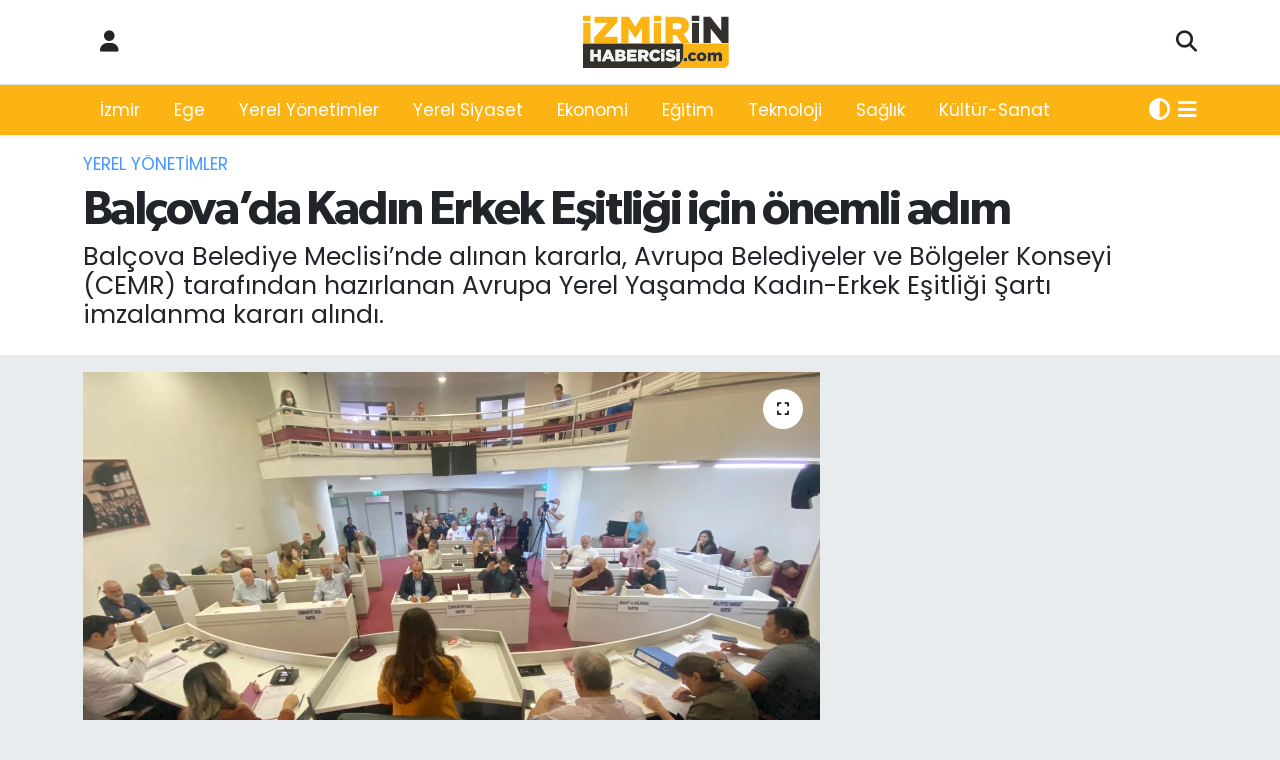

--- FILE ---
content_type: text/html; charset=UTF-8
request_url: https://www.izmirinhabercisi.com/balcovada-kadin-erkek-esitligi-icin-onemli-adim
body_size: 15385
content:
<!DOCTYPE html>
<html lang="tr" data-theme="flow">
<head>
<link rel="dns-prefetch" href="//www.izmirinhabercisi.com">
<link rel="dns-prefetch" href="//izmirinhabercisicom.teimg.com">
<link rel="dns-prefetch" href="//static.tebilisim.com">
<link rel="dns-prefetch" href="//connect.facebook.net">
<link rel="dns-prefetch" href="//www.facebook.com">
<link rel="dns-prefetch" href="//pagead2.googlesyndication.com">
<link rel="dns-prefetch" href="//www.googletagmanager.com">
<link rel="dns-prefetch" href="//www.twitter.com">
<link rel="dns-prefetch" href="//www.instagram.com">
<link rel="dns-prefetch" href="//www.youtube.com">
<link rel="dns-prefetch" href="//api.whatsapp.com">
<link rel="dns-prefetch" href="//x.com">
<link rel="dns-prefetch" href="//www.linkedin.com">
<link rel="dns-prefetch" href="//pinterest.com">
<link rel="dns-prefetch" href="//t.me">
<link rel="dns-prefetch" href="//news.google.com">
<link rel="dns-prefetch" href="//tebilisim.com">
<link rel="dns-prefetch" href="//facebook.com">
<link rel="dns-prefetch" href="//twitter.com">

    <meta charset="utf-8">
<title>Balçova’da Kadın Erkek Eşitliği için önemli adım - İzmir&#039;in Habercisi</title>
<meta name="description" content="Balçova Belediye Meclisi’nde alınan kararla, Avrupa Belediyeler ve Bölgeler Konseyi (CEMR) tarafından hazırlanan Avrupa Yerel Yaşamda Kadın-Erkek Eşitliği Şartı imzalanma kararı alındı.">
<meta name="keywords" content="Balçova Belediye Meclisi, Avrupa Belediyeler ve Bölgeler Konseyi (CEMR), Avrupa Yerel Yaşamda Kadın-Erkek Eşitliği Şartı">
<link rel="canonical" href="https://www.izmirinhabercisi.com/balcovada-kadin-erkek-esitligi-icin-onemli-adim">
<meta name="viewport" content="width=device-width,initial-scale=1">
<meta name="X-UA-Compatible" content="IE=edge">
<meta name="robots" content="max-image-preview:large">
<meta name="theme-color" content="#fcb414">
<meta name="title" content="Balçova’da Kadın Erkek Eşitliği için önemli adım">
<meta name="articleSection" content="news">
<meta name="datePublished" content="2022-10-08T15:46:00+03:00">
<meta name="dateModified" content="2022-10-08T15:53:13+03:00">
<meta name="articleAuthor" content="Haber Merkezi">
<meta name="author" content="Haber Merkezi">
<link rel="amphtml" href="https://www.izmirinhabercisi.com/balcovada-kadin-erkek-esitligi-icin-onemli-adim/amp">
<meta property="og:site_name" content="İzmir&#039;in Habercisi">
<meta property="og:title" content="Balçova’da Kadın Erkek Eşitliği için önemli adım">
<meta property="og:description" content="Balçova Belediye Meclisi’nde alınan kararla, Avrupa Belediyeler ve Bölgeler Konseyi (CEMR) tarafından hazırlanan Avrupa Yerel Yaşamda Kadın-Erkek Eşitliği Şartı imzalanma kararı alındı.">
<meta property="og:url" content="https://www.izmirinhabercisi.com/balcovada-kadin-erkek-esitligi-icin-onemli-adim">
<meta property="og:image" content="https://izmirinhabercisicom.teimg.com/crop/1280x720/izmirinhabercisi-com/uploads/2022/10/meclis01.jpg">
<meta property="og:image:width" content="1280">
<meta property="og:image:height" content="720">
<meta property="og:image:alt" content="Balçova’da Kadın Erkek Eşitliği için önemli adım">
<meta property="og:article:published_time" content="2022-10-08T15:46:00+03:00">
<meta property="og:article:modified_time" content="2022-10-08T15:53:13+03:00">
<meta property="og:type" content="article">
<meta name="twitter:card" content="summary_large_image">
<meta name="twitter:site" content="@habercisizmirin">
<meta name="twitter:title" content="Balçova’da Kadın Erkek Eşitliği için önemli adım">
<meta name="twitter:description" content="Balçova Belediye Meclisi’nde alınan kararla, Avrupa Belediyeler ve Bölgeler Konseyi (CEMR) tarafından hazırlanan Avrupa Yerel Yaşamda Kadın-Erkek Eşitliği Şartı imzalanma kararı alındı.">
<meta name="twitter:image" content="https://izmirinhabercisicom.teimg.com/crop/1280x720/izmirinhabercisi-com/uploads/2022/10/meclis01.jpg">
<meta name="twitter:url" content="https://www.izmirinhabercisi.com/balcovada-kadin-erkek-esitligi-icin-onemli-adim">
<link rel="shortcut icon" type="image/x-icon" href="https://izmirinhabercisicom.teimg.com/izmirinhabercisi-com/uploads/2021/10/izmirin-habercisi-favicon-1.png">
<link rel="manifest" href="https://www.izmirinhabercisi.com/manifest.json?v=6.6.4" />
<link rel="preload" href="https://static.tebilisim.com/flow/assets/css/font-awesome/fa-solid-900.woff2" as="font" type="font/woff2" crossorigin />
<link rel="preload" href="https://static.tebilisim.com/flow/assets/css/font-awesome/fa-brands-400.woff2" as="font" type="font/woff2" crossorigin />
<link rel="preload" href="https://static.tebilisim.com/flow/vendor/te/fonts/poppins/Poppins-400-Latin-Ext.woff2" as="font" type="font/woff2" crossorigin />
<link rel="preload" href="https://static.tebilisim.com/flow/vendor/te/fonts/poppins/Poppins-400-Latin.woff2" as="font" type="font/woff2" crossorigin />
<link rel="preload" href="https://static.tebilisim.com/flow/vendor/te/fonts/poppins/Poppins-500-Latin-Ext.woff2" as="font" type="font/woff2" crossorigin />
<link rel="preload" href="https://static.tebilisim.com/flow/vendor/te/fonts/poppins/Poppins-500-Latin.woff2" as="font" type="font/woff2" crossorigin />
<link rel="preload" href="https://static.tebilisim.com/flow/vendor/te/fonts/poppins/Poppins-700-Latin-Ext.woff2" as="font" type="font/woff2" crossorigin />
<link rel="preload" href="https://static.tebilisim.com/flow/vendor/te/fonts/poppins/Poppins-700-Latin.woff2" as="font" type="font/woff2" crossorigin />

<link rel="preload"
	href="https://static.tebilisim.com/flow/vendor/te/fonts/gibson/Gibson-Bold.woff2"
	as="font" type="font/woff2" crossorigin />
<link rel="preload"
	href="https://static.tebilisim.com/flow/vendor/te/fonts/gibson/Gibson-BoldItalic.woff2"
	as="font" type="font/woff2" crossorigin />
<link rel="preload"
	href="https://static.tebilisim.com/flow/vendor/te/fonts/gibson/Gibson-Italic.woff2"
	as="font" type="font/woff2" crossorigin />
<link rel="preload"
	href="https://static.tebilisim.com/flow/vendor/te/fonts/gibson/Gibson-Light.woff2"
	as="font" type="font/woff2" crossorigin />
<link rel="preload"
	href="https://static.tebilisim.com/flow/vendor/te/fonts/gibson/Gibson-LightItalic.woff2"
	as="font" type="font/woff2" crossorigin />
<link rel="preload"
	href="https://static.tebilisim.com/flow/vendor/te/fonts/gibson/Gibson-SemiBold.woff2"
	as="font" type="font/woff2" crossorigin />
<link rel="preload"
	href="https://static.tebilisim.com/flow/vendor/te/fonts/gibson/Gibson-SemiBoldItalic.woff2"
	as="font" type="font/woff2" crossorigin />
<link rel="preload"
	href="https://static.tebilisim.com/flow/vendor/te/fonts/gibson/Gibson.woff2"
	as="font" type="font/woff2" crossorigin />

<link rel="preload" as="style" href="https://static.tebilisim.com/flow/vendor/te/fonts/poppins.css?v=6.6.4">
<link rel="stylesheet" href="https://static.tebilisim.com/flow/vendor/te/fonts/poppins.css?v=6.6.4">
<link rel="preload" as="style" href="https://static.tebilisim.com/flow/vendor/te/fonts/gibson.css?v=6.6.4">
<link rel="stylesheet" href="https://static.tebilisim.com/flow/vendor/te/fonts/gibson.css?v=6.6.4">

<link rel="preload" as="image" href="https://izmirinhabercisicom.teimg.com/crop/1280x720/izmirinhabercisi-com/uploads/2022/10/meclis01.jpg">
<style>:root {
        --te-link-color: #333;
        --te-link-hover-color: #000;
        --te-font: "Poppins";
        --te-secondary-font: "Gibson";
        --te-h1-font-size: 48px;
        --te-color: #fcb414;
        --te-hover-color: #34312c;
        --mm-ocd-width: 85%!important; /*  Mobil Menü Genişliği */
        --swiper-theme-color: var(--te-color)!important;
        --header-13-color: #ffc107;
    }</style><link rel="preload" as="style" href="https://static.tebilisim.com/flow/assets/vendor/bootstrap/css/bootstrap.min.css?v=6.6.4">
<link rel="stylesheet" href="https://static.tebilisim.com/flow/assets/vendor/bootstrap/css/bootstrap.min.css?v=6.6.4">
<link rel="preload" as="style" href="https://static.tebilisim.com/flow/assets/css/app6.6.4.min.css">
<link rel="stylesheet" href="https://static.tebilisim.com/flow/assets/css/app6.6.4.min.css">



<script type="application/ld+json">{"@context":"https:\/\/schema.org","@type":"WebSite","url":"https:\/\/www.izmirinhabercisi.com","potentialAction":{"@type":"SearchAction","target":"https:\/\/www.izmirinhabercisi.com\/arama?q={query}","query-input":"required name=query"}}</script>

<script type="application/ld+json">{"@context":"https:\/\/schema.org","@type":"NewsMediaOrganization","url":"https:\/\/www.izmirinhabercisi.com","name":"\u0130zmir'in Habercisi","logo":"https:\/\/izmirinhabercisicom.teimg.com\/izmirinhabercisi-com\/uploads\/2021\/10\/logolar\/izmirin-habercisi-logo-1.svg","sameAs":["https:\/\/www.facebook.com\/izmirinhabercisi35","https:\/\/www.twitter.com\/habercisizmirin","in\/izmirin-habercisi\/","https:\/\/www.youtube.com\/channel\/UCzGnbyO4-6f4I2j5zlubfFw","https:\/\/www.instagram.com\/izmirin.habercisi"]}</script>

<script type="application/ld+json">{"@context":"https:\/\/schema.org","@graph":[{"@type":"SiteNavigationElement","name":"Ana Sayfa","url":"https:\/\/www.izmirinhabercisi.com","@id":"https:\/\/www.izmirinhabercisi.com"},{"@type":"SiteNavigationElement","name":"G\u00fcncel","url":"https:\/\/www.izmirinhabercisi.com\/guncel","@id":"https:\/\/www.izmirinhabercisi.com\/guncel"},{"@type":"SiteNavigationElement","name":"Ege","url":"https:\/\/www.izmirinhabercisi.com\/ege","@id":"https:\/\/www.izmirinhabercisi.com\/ege"},{"@type":"SiteNavigationElement","name":"Yerel Y\u00f6netimler","url":"https:\/\/www.izmirinhabercisi.com\/yerel-yonetimler","@id":"https:\/\/www.izmirinhabercisi.com\/yerel-yonetimler"},{"@type":"SiteNavigationElement","name":"Yerel Siyaset","url":"https:\/\/www.izmirinhabercisi.com\/yerel-siyaset","@id":"https:\/\/www.izmirinhabercisi.com\/yerel-siyaset"},{"@type":"SiteNavigationElement","name":"Magazin","url":"https:\/\/www.izmirinhabercisi.com\/magazin","@id":"https:\/\/www.izmirinhabercisi.com\/magazin"},{"@type":"SiteNavigationElement","name":"Ekonomi","url":"https:\/\/www.izmirinhabercisi.com\/ekonomi","@id":"https:\/\/www.izmirinhabercisi.com\/ekonomi"},{"@type":"SiteNavigationElement","name":"Spor","url":"https:\/\/www.izmirinhabercisi.com\/spor","@id":"https:\/\/www.izmirinhabercisi.com\/spor"},{"@type":"SiteNavigationElement","name":"E\u011fitim","url":"https:\/\/www.izmirinhabercisi.com\/egitim","@id":"https:\/\/www.izmirinhabercisi.com\/egitim"},{"@type":"SiteNavigationElement","name":"Teknoloji","url":"https:\/\/www.izmirinhabercisi.com\/teknoloji","@id":"https:\/\/www.izmirinhabercisi.com\/teknoloji"},{"@type":"SiteNavigationElement","name":"Siyaset","url":"https:\/\/www.izmirinhabercisi.com\/siyaset","@id":"https:\/\/www.izmirinhabercisi.com\/siyaset"},{"@type":"SiteNavigationElement","name":"Sa\u011fl\u0131k","url":"https:\/\/www.izmirinhabercisi.com\/saglik","@id":"https:\/\/www.izmirinhabercisi.com\/saglik"},{"@type":"SiteNavigationElement","name":"K\u00fclt\u00fcr-Sanat","url":"https:\/\/www.izmirinhabercisi.com\/kultur-sanat","@id":"https:\/\/www.izmirinhabercisi.com\/kultur-sanat"},{"@type":"SiteNavigationElement","name":"\u0130\u015f \u0130lanlar\u0131","url":"https:\/\/www.izmirinhabercisi.com\/is-ilanlari","@id":"https:\/\/www.izmirinhabercisi.com\/is-ilanlari"},{"@type":"SiteNavigationElement","name":"\u0130leti\u015fim","url":"https:\/\/www.izmirinhabercisi.com\/iletisim","@id":"https:\/\/www.izmirinhabercisi.com\/iletisim"},{"@type":"SiteNavigationElement","name":"Gizlilik S\u00f6zle\u015fmesi","url":"https:\/\/www.izmirinhabercisi.com\/gizlilik-sozlesmesi","@id":"https:\/\/www.izmirinhabercisi.com\/gizlilik-sozlesmesi"},{"@type":"SiteNavigationElement","name":"Yazarlar","url":"https:\/\/www.izmirinhabercisi.com\/yazarlar","@id":"https:\/\/www.izmirinhabercisi.com\/yazarlar"},{"@type":"SiteNavigationElement","name":"Foto Galeri","url":"https:\/\/www.izmirinhabercisi.com\/foto-galeri","@id":"https:\/\/www.izmirinhabercisi.com\/foto-galeri"},{"@type":"SiteNavigationElement","name":"Video Galeri","url":"https:\/\/www.izmirinhabercisi.com\/video","@id":"https:\/\/www.izmirinhabercisi.com\/video"},{"@type":"SiteNavigationElement","name":"Biyografiler","url":"https:\/\/www.izmirinhabercisi.com\/biyografi","@id":"https:\/\/www.izmirinhabercisi.com\/biyografi"},{"@type":"SiteNavigationElement","name":"R\u00f6portajlar","url":"https:\/\/www.izmirinhabercisi.com\/roportaj","@id":"https:\/\/www.izmirinhabercisi.com\/roportaj"},{"@type":"SiteNavigationElement","name":"Anketler","url":"https:\/\/www.izmirinhabercisi.com\/anketler","@id":"https:\/\/www.izmirinhabercisi.com\/anketler"}]}</script>

<script type="application/ld+json">{"@context":"https:\/\/schema.org","@type":"BreadcrumbList","itemListElement":[{"@type":"ListItem","position":1,"item":{"@type":"Thing","@id":"https:\/\/www.izmirinhabercisi.com","name":"Haberler"}},{"@type":"ListItem","position":2,"item":{"@type":"Thing","@id":"https:\/\/www.izmirinhabercisi.com\/yerel-yonetimler","name":"Yerel Y\u00f6netimler"}},{"@type":"ListItem","position":3,"item":{"@type":"Thing","@id":"https:\/\/www.izmirinhabercisi.com\/balcovada-kadin-erkek-esitligi-icin-onemli-adim","name":"Bal\u00e7ova\u2019da Kad\u0131n Erkek E\u015fitli\u011fi i\u00e7in \u00f6nemli ad\u0131m"}}]}</script>
<script type="application/ld+json">{"@context":"https:\/\/schema.org","@type":"NewsArticle","headline":"Bal\u00e7ova\u2019da Kad\u0131n Erkek E\u015fitli\u011fi i\u00e7in \u00f6nemli ad\u0131m","articleSection":"Yerel Y\u00f6netimler","dateCreated":"2022-10-08T15:46:00+03:00","datePublished":"2022-10-08T15:46:00+03:00","dateModified":"2022-10-08T15:53:13+03:00","wordCount":386,"genre":"news","mainEntityOfPage":{"@type":"WebPage","@id":"https:\/\/www.izmirinhabercisi.com\/balcovada-kadin-erkek-esitligi-icin-onemli-adim"},"articleBody":"Bal\u00e7ova Belediye Meclisi\u2019nde al\u0131nan kararla, Avrupa Belediyeler ve B\u00f6lgeler Konseyi (CEMR) taraf\u0131ndan haz\u0131rlanan Avrupa Yerel Ya\u015famda Kad\u0131n-Erkek E\u015fitli\u011fi \u015eart\u0131 imzalanma karar\u0131 al\u0131nd\u0131. Bal\u00e7ova Belediyesi al\u0131nan bu kararla yerel \u00f6l\u00e7ekte yapt\u0131\u011f\u0131 faaliyetlerde Toplumsal Cinsiyet E\u015fitli\u011fini sa\u011flama taahh\u00fcd\u00fcnde bulunan belediyeler aras\u0131na girdi. Kad\u0131nlara y\u00f6nelik e\u011fitim ve istihdam \u00e7al\u0131\u015fmalar\u0131n\u0131n yan\u0131nda e\u015fitlik\u00e7i hizmetlerle T\u00fcrkiye\u2019de \u00f6rnek uygulamalara imza atan Bal\u00e7ova Belediyesi, kad\u0131n- erkek e\u015fitli\u011finin hayat\u0131n her alan\u0131nda sa\u011flanmas\u0131 ad\u0131na \u00f6nemli bir ad\u0131m daha att\u0131. Bal\u00e7ova Kad\u0131n Dan\u0131\u015fma Merkezi taraf\u0131ndan y\u00fcr\u00fct\u00fclen \u00e7al\u0131\u015fmalar sonucunda haz\u0131rlanan CEMR \u015eart Belgesinin imzalanmas\u0131 karar\u0131, Meclis toplant\u0131s\u0131nda t\u00fcm partilerin oy birli\u011fi ile onayland\u0131. Yerel E\u015fitlik Eylem Plan\u0131 ile Bal\u00e7ova\u2019da ya\u015fama ge\u00e7irilecek t\u00fcm faaliyetlerde&nbsp;kad\u0131n erkek e\u015fitli\u011fi ilkesi g\u00f6z \u00f6n\u00fcnde bulundurulacak.&nbsp;Yerel y\u00f6netimlerde toplumsal cinsiyet e\u015fitsizli\u011fini ortadan kald\u0131rmak amac\u0131yla ya\u015fama ge\u00e7irilen s\u00f6zle\u015fme uyar\u0131nca kad\u0131n ve erkeklerin ihtiya\u00e7 ve taleplerine y\u00f6nelik ayr\u0131 d\u00fczenlemeler yapmas\u0131n\u0131 \u00f6ng\u00f6r\u00fcyor. S\u00f6zle\u015fmeye g\u00f6re, kamusal alanlar eril mek\u00e2nlar olmaktan \u00e7\u0131kar\u0131larak e\u015fitlik ilkesi do\u011frultusunda d\u00fczenlenmesi, kad\u0131nlar\u0131n e\u011fitim, sa\u011fl\u0131k, siyasi temsil gibi temel insan haklar\u0131ndan e\u015fit bi\u00e7imde yararlanmas\u0131 ama\u00e7lan\u0131yor. G\u00fcndem maddesinin onaylanmas\u0131ndan duydu\u011fu memnuniyete dile getiren Bal\u00e7ova Belediye Ba\u015fkan\u0131 Fatma \u00c7alkaya \u201c\u0130l\u00e7emiz kad\u0131nlar\u0131n hayat\u0131n her alan\u0131nda s\u00f6z sahibi oldu\u011fu bir il\u00e7e. Ancak yerel d\u00fczeyde Toplumsal Cinsiyet E\u015fitli\u011fini tam anlam\u0131yla ger\u00e7ekle\u015ftirmek ve e\u015fitlik\u00e7i politikalar\u0131 s\u00fcrd\u00fcr\u00fclebilir k\u0131lmak \u00e7ok \u00f6nemli. Bunu sa\u011flamak ayn\u0131 zamanda imzalayaca\u011f\u0131m\u0131z s\u00f6zle\u015fmenin en \u00f6nemli \u015fartlar\u0131ndan biri olan Yerel E\u015fitlik Eylem Plan\u0131 i\u00e7in arkada\u015flar\u0131m uzun bir s\u00fcredir \u00e7al\u0131\u015f\u0131yor. Bu konuda \u00e7ok yol ald\u0131k. \u015eimdi t\u00fcm bu eylem plan\u0131n\u0131 hayata ge\u00e7irerek kad\u0131n erkek e\u015fitli\u011fini il\u00e7emizde tam anlam\u0131yla sa\u011flam\u0131\u015f olaca\u011f\u0131z\u201d diye konu\u015ftu. .\r\n\r\n","description":"Bal\u00e7ova Belediye Meclisi\u2019nde al\u0131nan kararla, Avrupa Belediyeler ve B\u00f6lgeler Konseyi (CEMR) taraf\u0131ndan haz\u0131rlanan Avrupa Yerel Ya\u015famda Kad\u0131n-Erkek E\u015fitli\u011fi \u015eart\u0131 imzalanma karar\u0131 al\u0131nd\u0131.","inLanguage":"tr-TR","keywords":["Bal\u00e7ova Belediye Meclisi","Avrupa Belediyeler ve B\u00f6lgeler Konseyi (CEMR)","Avrupa Yerel Ya\u015famda Kad\u0131n-Erkek E\u015fitli\u011fi \u015eart\u0131"],"image":{"@type":"ImageObject","url":"https:\/\/izmirinhabercisicom.teimg.com\/crop\/1280x720\/izmirinhabercisi-com\/uploads\/2022\/10\/meclis01.jpg","width":"1280","height":"720","caption":"Bal\u00e7ova\u2019da Kad\u0131n Erkek E\u015fitli\u011fi i\u00e7in \u00f6nemli ad\u0131m"},"publishingPrinciples":"https:\/\/www.izmirinhabercisi.com\/gizlilik-sozlesmesi","isFamilyFriendly":"http:\/\/schema.org\/True","isAccessibleForFree":"http:\/\/schema.org\/True","publisher":{"@type":"Organization","name":"\u0130zmir'in Habercisi","image":"https:\/\/izmirinhabercisicom.teimg.com\/izmirinhabercisi-com\/uploads\/2021\/10\/logolar\/izmirin-habercisi-logo-1.svg","logo":{"@type":"ImageObject","url":"https:\/\/izmirinhabercisicom.teimg.com\/izmirinhabercisi-com\/uploads\/2021\/10\/logolar\/izmirin-habercisi-logo-1.svg","width":"640","height":"375"}},"author":{"@type":"Person","name":"\u0130zmir'in Habercisi","honorificPrefix":"","jobTitle":"","url":null}}</script>
<script data-cfasync="false" src="https://static.tebilisim.com/flow/assets/js/dark-mode.js?v=6.6.4"></script>





<meta name="facebook-domain-verification" content="mz4trb0oj3cyh1mecv7f6xmgg40poo" />
<meta name="yandex-verification" content="42a24231fd675c0a" />


<script>
  !function(f,b,e,v,n,t,s)
  {if(f.fbq)return;n=f.fbq=function(){n.callMethod?
  n.callMethod.apply(n,arguments):n.queue.push(arguments)};
  if(!f._fbq)f._fbq=n;n.push=n;n.loaded=!0;n.version='2.0';
  n.queue=[];t=b.createElement(e);t.async=!0;
  t.src=v;s=b.getElementsByTagName(e)[0];
  s.parentNode.insertBefore(t,s)}(window, document,'script',
  'https://connect.facebook.net/en_US/fbevents.js');
  fbq('init', '291532506211045');
  fbq('track', 'PageView');
</script>
<img height="1" width="1" style="display:none"
  src="https://www.facebook.com/tr?id=291532506211045&ev=PageView&noscript=1"
/>



<div align="center">
<script async src="https://pagead2.googlesyndication.com/pagead/js/adsbygoogle.js?client=ca-pub-5683675324471815"
     crossorigin="anonymous"></script>
     </div>



<script async data-cfasync="false"
	src="https://www.googletagmanager.com/gtag/js?id=UA-210466930-1"></script>
<script data-cfasync="false">
	window.dataLayer = window.dataLayer || [];
	  function gtag(){dataLayer.push(arguments);}
	  gtag('js', new Date());
	  gtag('config', 'UA-210466930-1');
</script>




</head>




<body class="d-flex flex-column min-vh-100">

    <div data-pagespeed="true"><amp-auto-ads type="adsense"
        data-ad-client="ca-pub-5683675324471815">
</amp-auto-ads></div>
    

    <header class="header-6">
    <nav class="top-header navbar navbar-expand-lg bg-white border-bottom">
        <div class="container">
            <div class="navigation-menu d-none d-lg-flex">
                <ul class="nav">
                  <li class="nav-item">
                    <a href="/member/login" class="nav-link"><i class="fa fa-user fa-lg"></i>
                    </a>
                  </li>
                </ul>
            </div>
            <div class="d-lg-none">
                <a href="#menu" title="Ana Menü"><i class="fa fa-bars fa-lg"></i></a>
            </div>
                        <a class="navbar-brand me-0" href="/" title="İzmir&#039;in Habercisi" >
                <img src="https://izmirinhabercisicom.teimg.com/izmirinhabercisi-com/uploads/2021/10/logolar/izmirin-habercisi-logo-1.svg" alt="İzmir&#039;in Habercisi" width="150" height="40" class="light-mode img-fluid flow-logo">
<img src="https://izmirinhabercisicom.teimg.com/izmirinhabercisi-com/uploads/2021/10/logolar/izmirin-habercisi-logo-footer.svg" alt="İzmir&#039;in Habercisi" width="150" height="40" class="dark-mode img-fluid flow-logo d-none">

            </a>
                        <ul class="nav">
                <li class="nav-item dropdown d-lg-none">
    <a href="#" class="nav-link p-0 me-2 " data-bs-toggle="dropdown" data-bs-display="static">
        <i class="fas fa-adjust fa-lg theme-icon-active"></i>
    </a>
    <ul class="dropdown-menu min-w-auto dropdown-menu-end shadow-none border-0 rounded-0">
        <li>
            <button type="button" class="dropdown-item d-flex align-items-center active" data-bs-theme-value="light">
                <i class="fa fa-sun me-1 mode-switch"></i>
                Açık
            </button>
        </li>
        <li>
            <button type="button" class="dropdown-item d-flex align-items-center" data-bs-theme-value="dark">
                <i class="fa fa-moon me-1 mode-switch"></i>
                Koyu
            </button>
        </li>
        <li>
            <button type="button" class="dropdown-item d-flex align-items-center" data-bs-theme-value="auto">
                <i class="fas fa-adjust me-1 mode-switch"></i>
                Sistem
            </button>
        </li>
    </ul>
</li>

                <li class="nav-item">
                    <a href="/arama" class="nav-link p-0" title="Ara">
                        <i class="fa fa-search fa-lg"></i>
                    </a>
                </li>
            </ul>
        </div>
    </nav>
    <div class="main-menu navbar navbar-expand-lg d-none d-lg-block shadow-sm bg-te-color py-1">
        <div class="container">
            <ul  class="nav">
        <li class="nav-item   ">
        <a href="/izmir" class="nav-link text-white" target="_self" title="İzmir">İzmir</a>
        
    </li>
        <li class="nav-item   ">
        <a href="/ege" class="nav-link text-white" target="_self" title="Ege">Ege</a>
        
    </li>
        <li class="nav-item   ">
        <a href="/yerel-yonetimler" class="nav-link text-white" target="_self" title="Yerel Yönetimler">Yerel Yönetimler</a>
        
    </li>
        <li class="nav-item   ">
        <a href="/yerel-siyaset" class="nav-link text-white" target="_self" title="Yerel Siyaset">Yerel Siyaset</a>
        
    </li>
        <li class="nav-item   ">
        <a href="/ekonomi" class="nav-link text-white" target="_self" title="Ekonomi">Ekonomi</a>
        
    </li>
        <li class="nav-item   ">
        <a href="/egitim" class="nav-link text-white" target="_self" title="Eğitim">Eğitim</a>
        
    </li>
        <li class="nav-item   ">
        <a href="/teknoloji" class="nav-link text-white" target="_self" title="Teknoloji">Teknoloji</a>
        
    </li>
        <li class="nav-item   ">
        <a href="/saglik" class="nav-link text-white" target="_self" title="Sağlık">Sağlık</a>
        
    </li>
        <li class="nav-item   ">
        <a href="/kultur-sanat" class="nav-link text-white" target="_self" title="Kültür-Sanat">Kültür-Sanat</a>
        
    </li>
    </ul>

            <ul class="nav">
                <li class="nav-item dropdown d-none d-lg-block">
    <a href="#" class="nav-link p-0 me-2 text-white " data-bs-toggle="dropdown" data-bs-display="static">
        <i class="fas fa-adjust fa-lg theme-icon-active"></i>
    </a>
    <ul class="dropdown-menu min-w-auto dropdown-menu-end shadow-none border-0 rounded-0">
        <li>
            <button type="button" class="dropdown-item d-flex align-items-center active" data-bs-theme-value="light">
                <i class="fa fa-sun me-1 mode-switch"></i>
                Açık
            </button>
        </li>
        <li>
            <button type="button" class="dropdown-item d-flex align-items-center" data-bs-theme-value="dark">
                <i class="fa fa-moon me-1 mode-switch"></i>
                Koyu
            </button>
        </li>
        <li>
            <button type="button" class="dropdown-item d-flex align-items-center" data-bs-theme-value="auto">
                <i class="fas fa-adjust me-1 mode-switch"></i>
                Sistem
            </button>
        </li>
    </ul>
</li>

                <li class="nav-item dropdown position-static">
                    <a class="nav-link p-0 text-white" data-bs-toggle="dropdown" href="#" aria-haspopup="true"
                        aria-expanded="false" title="Ana Menü"><i class="fa fa-bars fa-lg"></i></a>
                    <div class="mega-menu dropdown-menu dropdown-menu-end text-capitalize shadow-lg border-0 rounded-0">

    <div class="row g-3 small p-3">

        
        <div class="col">
        <a href="/egitim" class="d-block border-bottom  pb-2 mb-2" target="_self" title="Eğitim">Eğitim</a>
            <a href="/teknoloji" class="d-block border-bottom  pb-2 mb-2" target="_self" title="Teknoloji">Teknoloji</a>
            <a href="/saglik" class="d-block border-bottom  pb-2 mb-2" target="_self" title="Sağlık">Sağlık</a>
        </div>


    </div>

    <div class="p-3 bg-light">
                <a class="me-3"
            href="https://www.facebook.com/izmirinhabercisi35" target="_blank" rel="nofollow noreferrer noopener"><i class="fab fa-facebook me-2 text-navy"></i> Facebook</a>
                        <a class="me-3"
            href="https://www.twitter.com/habercisizmirin" target="_blank" rel="nofollow noreferrer noopener"><i class="fab fa-x-twitter "></i> Twitter</a>
                        <a class="me-3"
            href="https://www.instagram.com/izmirin.habercisi" target="_blank" rel="nofollow noreferrer noopener"><i class="fab fa-instagram me-2 text-magenta"></i> Instagram</a>
                        <a class="me-3"
            href="in/izmirin-habercisi/" target="_blank" rel="nofollow noreferrer noopener"><i class="fab fa-linkedin me-2 text-navy"></i> Linkedin</a>
                        <a class="me-3"
            href="https://www.youtube.com/channel/UCzGnbyO4-6f4I2j5zlubfFw" target="_blank" rel="nofollow noreferrer noopener"><i class="fab fa-youtube me-2 text-danger"></i> Youtube</a>
                                                <a class="" href="https://api.whatsapp.com/send?phone=05422538200" title="Whatsapp" rel="nofollow noreferrer noopener"><i
            class="fab fa-whatsapp me-2 text-navy"></i> WhatsApp İhbar Hattı</a>    </div>

    <div class="mega-menu-footer p-2 bg-te-color">
        <a class="dropdown-item text-white" href="/kunye" title="Künye"><i class="fa fa-id-card me-2"></i> Künye</a>
        <a class="dropdown-item text-white" href="/iletisim" title="İletişim"><i class="fa fa-envelope me-2"></i> İletişim</a>
        <a class="dropdown-item text-white" href="/rss-baglantilari" title="RSS Bağlantıları"><i class="fa fa-rss me-2"></i> RSS Bağlantıları</a>
        <a class="dropdown-item text-white" href="/member/login" title="Üyelik Girişi"><i class="fa fa-user me-2"></i> Üyelik Girişi</a>
    </div>


</div>

                </li>
            </ul>
        </div>

    </div>
    <ul  class="mobile-categories d-lg-none list-inline bg-white">
        <li class="list-inline-item">
        <a href="/izmir" class="text-dark" target="_self" title="İzmir">
                İzmir
        </a>
    </li>
        <li class="list-inline-item">
        <a href="/ege" class="text-dark" target="_self" title="Ege">
                Ege
        </a>
    </li>
        <li class="list-inline-item">
        <a href="/yerel-yonetimler" class="text-dark" target="_self" title="Yerel Yönetimler">
                Yerel Yönetimler
        </a>
    </li>
        <li class="list-inline-item">
        <a href="/yerel-siyaset" class="text-dark" target="_self" title="Yerel Siyaset">
                Yerel Siyaset
        </a>
    </li>
        <li class="list-inline-item">
        <a href="/ekonomi" class="text-dark" target="_self" title="Ekonomi">
                Ekonomi
        </a>
    </li>
        <li class="list-inline-item">
        <a href="/egitim" class="text-dark" target="_self" title="Eğitim">
                Eğitim
        </a>
    </li>
        <li class="list-inline-item">
        <a href="/teknoloji" class="text-dark" target="_self" title="Teknoloji">
                Teknoloji
        </a>
    </li>
        <li class="list-inline-item">
        <a href="/saglik" class="text-dark" target="_self" title="Sağlık">
                Sağlık
        </a>
    </li>
        <li class="list-inline-item">
        <a href="/kultur-sanat" class="text-dark" target="_self" title="Kültür-Sanat">
                Kültür-Sanat
        </a>
    </li>
    </ul>


</header>







<main class="single overflow-hidden" style="min-height: 300px">

            
    
    <div class="infinite" data-show-advert="1">

    

    <div class="infinite-item d-block" data-id="5710" data-category-id="8" data-reference="TE\Blog\Models\Post" data-json-url="/service/json/featured-infinite.json">

        

        <div class="news-header py-3 bg-white">
            <div class="container">

                

                <div class="text-center text-lg-start">
                    <a href="https://www.izmirinhabercisi.com/yerel-yonetimler" target="_self" title="Yerel Yönetimler" style="color: #4497ff;" class="text-uppercase category">Yerel Yönetimler</a>
                </div>

                <h1 class="h2 fw-bold text-lg-start headline my-2 text-center" itemprop="headline">Balçova’da Kadın Erkek Eşitliği için önemli adım</h1>
                
                <h2 class="lead text-center text-lg-start text-dark description" itemprop="description">Balçova Belediye Meclisi’nde alınan kararla, Avrupa Belediyeler ve Bölgeler Konseyi (CEMR) tarafından hazırlanan Avrupa Yerel Yaşamda Kadın-Erkek Eşitliği Şartı imzalanma kararı alındı.</h2>
                
            </div>
        </div>


        <div class="container g-0 g-sm-4">

            <div class="news-section overflow-hidden mt-lg-3">
                <div class="row g-3">
                    <div class="col-lg-8">
                        <div class="card border-0 rounded-0 mb-3">

                            <div class="inner">
    <a href="https://izmirinhabercisicom.teimg.com/crop/1280x720/izmirinhabercisi-com/uploads/2022/10/meclis01.jpg" class="position-relative d-block" data-fancybox>
                        <div class="zoom-in-out m-3">
            <i class="fa fa-expand" style="font-size: 14px"></i>
        </div>
        <img class="img-fluid" src="https://izmirinhabercisicom.teimg.com/crop/1280x720/izmirinhabercisi-com/uploads/2022/10/meclis01.jpg" alt="Balçova’da Kadın Erkek Eşitliği için önemli adım" width="860" height="504" loading="eager" fetchpriority="high" decoding="async" style="width:100%; aspect-ratio: 860 / 504;" />
            </a>
</div>





                            <div class="share-area d-flex justify-content-between align-items-center bg-light p-2">

    <div class="mobile-share-button-container mb-2 d-block d-md-none">
    <button
        class="btn btn-primary btn-sm rounded-0 shadow-sm w-100"
        onclick="handleMobileShare(event, 'Balçova’da Kadın Erkek Eşitliği için önemli adım', 'https://www.izmirinhabercisi.com/balcovada-kadin-erkek-esitligi-icin-onemli-adim')"
        title="Paylaş"
    >
        <i class="fas fa-share-alt me-2"></i>Paylaş
    </button>
</div>

<div class="social-buttons-new d-none d-md-flex justify-content-between">
    <a
        href="https://www.facebook.com/sharer/sharer.php?u=https%3A%2F%2Fwww.izmirinhabercisi.com%2Fbalcovada-kadin-erkek-esitligi-icin-onemli-adim"
        onclick="initiateDesktopShare(event, 'facebook')"
        class="btn btn-primary btn-sm rounded-0 shadow-sm me-1"
        title="Facebook'ta Paylaş"
        data-platform="facebook"
        data-share-url="https://www.izmirinhabercisi.com/balcovada-kadin-erkek-esitligi-icin-onemli-adim"
        data-share-title="Balçova’da Kadın Erkek Eşitliği için önemli adım"
        rel="noreferrer nofollow noopener external"
    >
        <i class="fab fa-facebook-f"></i>
    </a>

    <a
        href="https://x.com/intent/tweet?url=https%3A%2F%2Fwww.izmirinhabercisi.com%2Fbalcovada-kadin-erkek-esitligi-icin-onemli-adim&text=Bal%C3%A7ova%E2%80%99da+Kad%C4%B1n+Erkek+E%C5%9Fitli%C4%9Fi+i%C3%A7in+%C3%B6nemli+ad%C4%B1m"
        onclick="initiateDesktopShare(event, 'twitter')"
        class="btn btn-dark btn-sm rounded-0 shadow-sm me-1"
        title="X'de Paylaş"
        data-platform="twitter"
        data-share-url="https://www.izmirinhabercisi.com/balcovada-kadin-erkek-esitligi-icin-onemli-adim"
        data-share-title="Balçova’da Kadın Erkek Eşitliği için önemli adım"
        rel="noreferrer nofollow noopener external"
    >
        <i class="fab fa-x-twitter text-white"></i>
    </a>

    <a
        href="https://api.whatsapp.com/send?text=Bal%C3%A7ova%E2%80%99da+Kad%C4%B1n+Erkek+E%C5%9Fitli%C4%9Fi+i%C3%A7in+%C3%B6nemli+ad%C4%B1m+-+https%3A%2F%2Fwww.izmirinhabercisi.com%2Fbalcovada-kadin-erkek-esitligi-icin-onemli-adim"
        onclick="initiateDesktopShare(event, 'whatsapp')"
        class="btn btn-success btn-sm rounded-0 btn-whatsapp shadow-sm me-1"
        title="Whatsapp'ta Paylaş"
        data-platform="whatsapp"
        data-share-url="https://www.izmirinhabercisi.com/balcovada-kadin-erkek-esitligi-icin-onemli-adim"
        data-share-title="Balçova’da Kadın Erkek Eşitliği için önemli adım"
        rel="noreferrer nofollow noopener external"
    >
        <i class="fab fa-whatsapp fa-lg"></i>
    </a>

    <div class="dropdown">
        <button class="dropdownButton btn btn-sm rounded-0 btn-warning border-none shadow-sm me-1" type="button" data-bs-toggle="dropdown" name="socialDropdownButton" title="Daha Fazla">
            <i id="icon" class="fa fa-plus"></i>
        </button>

        <ul class="dropdown-menu dropdown-menu-end border-0 rounded-1 shadow">
            <li>
                <a
                    href="https://www.linkedin.com/sharing/share-offsite/?url=https%3A%2F%2Fwww.izmirinhabercisi.com%2Fbalcovada-kadin-erkek-esitligi-icin-onemli-adim"
                    class="dropdown-item"
                    onclick="initiateDesktopShare(event, 'linkedin')"
                    data-platform="linkedin"
                    data-share-url="https://www.izmirinhabercisi.com/balcovada-kadin-erkek-esitligi-icin-onemli-adim"
                    data-share-title="Balçova’da Kadın Erkek Eşitliği için önemli adım"
                    rel="noreferrer nofollow noopener external"
                    title="Linkedin"
                >
                    <i class="fab fa-linkedin text-primary me-2"></i>Linkedin
                </a>
            </li>
            <li>
                <a
                    href="https://pinterest.com/pin/create/button/?url=https%3A%2F%2Fwww.izmirinhabercisi.com%2Fbalcovada-kadin-erkek-esitligi-icin-onemli-adim&description=Bal%C3%A7ova%E2%80%99da+Kad%C4%B1n+Erkek+E%C5%9Fitli%C4%9Fi+i%C3%A7in+%C3%B6nemli+ad%C4%B1m&media="
                    class="dropdown-item"
                    onclick="initiateDesktopShare(event, 'pinterest')"
                    data-platform="pinterest"
                    data-share-url="https://www.izmirinhabercisi.com/balcovada-kadin-erkek-esitligi-icin-onemli-adim"
                    data-share-title="Balçova’da Kadın Erkek Eşitliği için önemli adım"
                    rel="noreferrer nofollow noopener external"
                    title="Pinterest"
                >
                    <i class="fab fa-pinterest text-danger me-2"></i>Pinterest
                </a>
            </li>
            <li>
                <a
                    href="https://t.me/share/url?url=https%3A%2F%2Fwww.izmirinhabercisi.com%2Fbalcovada-kadin-erkek-esitligi-icin-onemli-adim&text=Bal%C3%A7ova%E2%80%99da+Kad%C4%B1n+Erkek+E%C5%9Fitli%C4%9Fi+i%C3%A7in+%C3%B6nemli+ad%C4%B1m"
                    class="dropdown-item"
                    onclick="initiateDesktopShare(event, 'telegram')"
                    data-platform="telegram"
                    data-share-url="https://www.izmirinhabercisi.com/balcovada-kadin-erkek-esitligi-icin-onemli-adim"
                    data-share-title="Balçova’da Kadın Erkek Eşitliği için önemli adım"
                    rel="noreferrer nofollow noopener external"
                    title="Telegram"
                >
                    <i class="fab fa-telegram-plane text-primary me-2"></i>Telegram
                </a>
            </li>
            <li class="border-0">
                <a class="dropdown-item" href="javascript:void(0)" onclick="printContent(event)" title="Yazdır">
                    <i class="fas fa-print text-dark me-2"></i>
                    Yazdır
                </a>
            </li>
            <li class="border-0">
                <a class="dropdown-item" href="javascript:void(0)" onclick="copyURL(event, 'https://www.izmirinhabercisi.com/balcovada-kadin-erkek-esitligi-icin-onemli-adim')" rel="noreferrer nofollow noopener external" title="Bağlantıyı Kopyala">
                    <i class="fas fa-link text-dark me-2"></i>
                    Kopyala
                </a>
            </li>
        </ul>
    </div>
</div>

<script>
    var shareableModelId = 5710;
    var shareableModelClass = 'TE\\Blog\\Models\\Post';

    function shareCount(id, model, platform, url) {
        fetch("https://www.izmirinhabercisi.com/sharecount", {
            method: 'POST',
            headers: {
                'Content-Type': 'application/json',
                'X-CSRF-TOKEN': document.querySelector('meta[name="csrf-token"]')?.getAttribute('content')
            },
            body: JSON.stringify({ id, model, platform, url })
        }).catch(err => console.error('Share count fetch error:', err));
    }

    function goSharePopup(url, title, width = 600, height = 400) {
        const left = (screen.width - width) / 2;
        const top = (screen.height - height) / 2;
        window.open(
            url,
            title,
            `width=${width},height=${height},left=${left},top=${top},resizable=yes,scrollbars=yes`
        );
    }

    async function handleMobileShare(event, title, url) {
        event.preventDefault();

        if (shareableModelId && shareableModelClass) {
            shareCount(shareableModelId, shareableModelClass, 'native_mobile_share', url);
        }

        const isAndroidWebView = navigator.userAgent.includes('Android') && !navigator.share;

        if (isAndroidWebView) {
            window.location.href = 'androidshare://paylas?title=' + encodeURIComponent(title) + '&url=' + encodeURIComponent(url);
            return;
        }

        if (navigator.share) {
            try {
                await navigator.share({ title: title, url: url });
            } catch (error) {
                if (error.name !== 'AbortError') {
                    console.error('Web Share API failed:', error);
                }
            }
        } else {
            alert("Bu cihaz paylaşımı desteklemiyor.");
        }
    }

    function initiateDesktopShare(event, platformOverride = null) {
        event.preventDefault();
        const anchor = event.currentTarget;
        const platform = platformOverride || anchor.dataset.platform;
        const webShareUrl = anchor.href;
        const contentUrl = anchor.dataset.shareUrl || webShareUrl;

        if (shareableModelId && shareableModelClass && platform) {
            shareCount(shareableModelId, shareableModelClass, platform, contentUrl);
        }

        goSharePopup(webShareUrl, platform ? platform.charAt(0).toUpperCase() + platform.slice(1) : "Share");
    }

    function copyURL(event, urlToCopy) {
        event.preventDefault();
        navigator.clipboard.writeText(urlToCopy).then(() => {
            alert('Bağlantı panoya kopyalandı!');
        }).catch(err => {
            console.error('Could not copy text: ', err);
            try {
                const textArea = document.createElement("textarea");
                textArea.value = urlToCopy;
                textArea.style.position = "fixed";
                document.body.appendChild(textArea);
                textArea.focus();
                textArea.select();
                document.execCommand('copy');
                document.body.removeChild(textArea);
                alert('Bağlantı panoya kopyalandı!');
            } catch (fallbackErr) {
                console.error('Fallback copy failed:', fallbackErr);
            }
        });
    }

    function printContent(event) {
        event.preventDefault();

        const triggerElement = event.currentTarget;
        const contextContainer = triggerElement.closest('.infinite-item') || document;

        const header      = contextContainer.querySelector('.post-header');
        const media       = contextContainer.querySelector('.news-section .col-lg-8 .inner, .news-section .col-lg-8 .ratio, .news-section .col-lg-8 iframe');
        const articleBody = contextContainer.querySelector('.article-text');

        if (!header && !media && !articleBody) {
            window.print();
            return;
        }

        let printHtml = '';
        
        if (header) {
            const titleEl = header.querySelector('h1');
            const descEl  = header.querySelector('.description, h2.lead');

            let cleanHeaderHtml = '<div class="printed-header">';
            if (titleEl) cleanHeaderHtml += titleEl.outerHTML;
            if (descEl)  cleanHeaderHtml += descEl.outerHTML;
            cleanHeaderHtml += '</div>';

            printHtml += cleanHeaderHtml;
        }

        if (media) {
            printHtml += media.outerHTML;
        }

        if (articleBody) {
            const articleClone = articleBody.cloneNode(true);
            articleClone.querySelectorAll('.post-flash').forEach(function (el) {
                el.parentNode.removeChild(el);
            });
            printHtml += articleClone.outerHTML;
        }
        const iframe = document.createElement('iframe');
        iframe.style.position = 'fixed';
        iframe.style.right = '0';
        iframe.style.bottom = '0';
        iframe.style.width = '0';
        iframe.style.height = '0';
        iframe.style.border = '0';
        document.body.appendChild(iframe);

        const frameWindow = iframe.contentWindow || iframe;
        const title = document.title || 'Yazdır';
        const headStyles = Array.from(document.querySelectorAll('link[rel="stylesheet"], style'))
            .map(el => el.outerHTML)
            .join('');

        iframe.onload = function () {
            try {
                frameWindow.focus();
                frameWindow.print();
            } finally {
                setTimeout(function () {
                    document.body.removeChild(iframe);
                }, 1000);
            }
        };

        const doc = frameWindow.document;
        doc.open();
        doc.write(`
            <!doctype html>
            <html lang="tr">
                <head>
<link rel="dns-prefetch" href="//www.izmirinhabercisi.com">
<link rel="dns-prefetch" href="//izmirinhabercisicom.teimg.com">
<link rel="dns-prefetch" href="//static.tebilisim.com">
<link rel="dns-prefetch" href="//connect.facebook.net">
<link rel="dns-prefetch" href="//www.facebook.com">
<link rel="dns-prefetch" href="//pagead2.googlesyndication.com">
<link rel="dns-prefetch" href="//www.googletagmanager.com">
<link rel="dns-prefetch" href="//www.twitter.com">
<link rel="dns-prefetch" href="//www.instagram.com">
<link rel="dns-prefetch" href="//www.youtube.com">
<link rel="dns-prefetch" href="//api.whatsapp.com">
<link rel="dns-prefetch" href="//x.com">
<link rel="dns-prefetch" href="//www.linkedin.com">
<link rel="dns-prefetch" href="//pinterest.com">
<link rel="dns-prefetch" href="//t.me">
<link rel="dns-prefetch" href="//news.google.com">
<link rel="dns-prefetch" href="//tebilisim.com">
<link rel="dns-prefetch" href="//facebook.com">
<link rel="dns-prefetch" href="//twitter.com">
                    <meta charset="utf-8">
                    <title>${title}</title>
                    ${headStyles}
                    <style>
                        html, body {
                            margin: 0;
                            padding: 0;
                            background: #ffffff;
                        }
                        .printed-article {
                            margin: 0;
                            padding: 20px;
                            box-shadow: none;
                            background: #ffffff;
                        }
                    </style>
                </head>
                <body>
                    <div class="printed-article">
                        ${printHtml}
                    </div>
                </body>
            </html>
        `);
        doc.close();
    }

    var dropdownButton = document.querySelector('.dropdownButton');
    if (dropdownButton) {
        var icon = dropdownButton.querySelector('#icon');
        var parentDropdown = dropdownButton.closest('.dropdown');
        if (parentDropdown && icon) {
            parentDropdown.addEventListener('show.bs.dropdown', function () {
                icon.classList.remove('fa-plus');
                icon.classList.add('fa-minus');
            });
            parentDropdown.addEventListener('hide.bs.dropdown', function () {
                icon.classList.remove('fa-minus');
                icon.classList.add('fa-plus');
            });
        }
    }
</script>

    
        
        <div class="google-news share-are text-end">

            <a href="#" title="Metin boyutunu küçült" class="te-textDown btn btn-sm btn-white rounded-0 me-1">A<sup>-</sup></a>
            <a href="#" title="Metin boyutunu büyüt" class="te-textUp btn btn-sm btn-white rounded-0 me-1">A<sup>+</sup></a>

                        <a href="https://news.google.com/publications/CAAqBwgKMKO9rQswsMjFAw?ceid=TR:tr&amp;amp;oc=3" title="Abone Ol" target="_blank">
                <img src="https://www.izmirinhabercisi.com/themes/flow/assets/img/google-news-icon.svg" loading="lazy" class="img-fluid" width="34" height="34" alt="Google News">
            </a>
            
        </div>
        

    
</div>


                            <div class="row small p-2 meta-data border-bottom">
                                <div class="col-sm-12 small text-center text-sm-start">
                                                                        <time class="me-3"><i class="fa fa-calendar me-1"></i> 08.10.2022 - 15:46</time>
                                                                        <time class="me-3"><i class="fa fa-edit me-1"></i> 08.10.2022 - 15:53</time>
                                                                                                                                                <span class="me-3"><i class="fa fa-share-alt me-1"></i> 15</span>
                                                                                                            <span class="me-3">
                                    <i class="fa fa-clock me-1"></i> Okunma Süresi: 2 Dk
                                    </span>
                                                                    </div>
                            </div>
                            <div class="article-text container-padding" data-text-id="5710" property="articleBody">
                                
                                <p style="text-align: justify;">Balçova Belediye Meclisi’nde alınan kararla, Avrupa Belediyeler ve Bölgeler Konseyi (CEMR) tarafından hazırlanan Avrupa Yerel Yaşamda Kadın-Erkek Eşitliği Şartı imzalanma kararı alındı. Balçova Belediyesi alınan bu kararla yerel ölçekte yaptığı faaliyetlerde Toplumsal Cinsiyet Eşitliğini sağlama taahhüdünde bulunan belediyeler arasına girdi. Kadınlara yönelik eğitim ve istihdam çalışmalarının yanında eşitlikçi hizmetlerle Türkiye’de örnek uygulamalara imza atan Balçova Belediyesi, kadın- erkek eşitliğinin hayatın her alanında sağlanması adına önemli bir adım daha attı. Balçova Kadın Danışma Merkezi tarafından yürütülen çalışmalar sonucunda hazırlanan CEMR Şart Belgesinin imzalanması kararı, Meclis toplantısında tüm partilerin oy birliği ile onaylandı. Yerel Eşitlik Eylem Planı ile Balçova’da yaşama geçirilecek tüm faaliyetlerde&nbsp;kadın erkek eşitliği ilkesi göz önünde bulundurulacak.&nbsp;Yerel yönetimlerde toplumsal cinsiyet eşitsizliğini ortadan kaldırmak amacıyla yaşama geçirilen sözleşme uyarınca kadın ve erkeklerin ihtiyaç ve taleplerine yönelik ayrı düzenlemeler yapmasını öngörüyor. Sözleşmeye göre, kamusal alanlar eril mekânlar olmaktan çıkarılarak eşitlik ilkesi doğrultusunda düzenlenmesi, kadınların eğitim, sağlık, siyasi temsil gibi temel insan haklarından eşit biçimde yararlanması amaçlanıyor. Gündem maddesinin onaylanmasından duyduğu memnuniyete dile getiren Balçova Belediye Başkanı Fatma Çalkaya “İlçemiz kadınların hayatın her alanında söz sahibi olduğu bir ilçe. Ancak yerel düzeyde Toplumsal Cinsiyet Eşitliğini tam anlamıyla gerçekleştirmek ve eşitlikçi politikaları sürdürülebilir kılmak çok önemli. Bunu sağlamak aynı zamanda imzalayacağımız sözleşmenin en önemli şartlarından biri olan Yerel Eşitlik Eylem Planı için arkadaşlarım uzun bir süredir çalışıyor. Bu konuda çok yol aldık. Şimdi tüm bu eylem planını hayata geçirerek kadın erkek eşitliğini ilçemizde tam anlamıyla sağlamış olacağız” diye konuştu. .</p><div id="ad_121" data-channel="121" data-advert="temedya" data-rotation="120" class="mb-3 text-center"></div>
                                <div id="ad_121_mobile" data-channel="121" data-advert="temedya" data-rotation="120" class="mb-3 text-center"></div><div class="post-flash">
        <!--<h3 class="post-flash__title">Gözden kaçırmayın</h3>-->
                <a class="d-block bg-danger text-light my-3 p-1" href="/balcova-belediyesinden-vatandasa-e-imar-kolayligi" title="Balçova Belediyesi’nden vatandaşa e-imar kolaylığı" target="_self">
            <div class="row g-0 align-items-center">
            <div class="col-5 col-sm-3">
                <img src="https://izmirinhabercisicom.teimg.com/crop/250x150/izmirinhabercisi-com/uploads/2025/03/57993244-f665-4c6c-b4dd-de504946c5f5.jpg" loading="lazy" width="860" height="504" alt="Balçova Belediyesi’nden vatandaşa e-imar kolaylığı" class="img-fluid">
            </div>
            <div class="col-7 col-sm-9">
                <div class="post-flash-heading p-2">
                <div class="title-3-line mb-0 mb-md-2 fw-bold lh-sm text-white">Balçova Belediyesi’nden vatandaşa e-imar kolaylığı</div>
                <div class="btn btn-white text-danger btn-sm fw-bold d-none d-md-inline border-0" style="background-color: #fff!important ">İçeriği Görüntüle <i class="fa fa-arrow-right ps-2"></i></div>
                </div>
            </div>
            </div>
        </a>
            </div>


<p></p></p><div class="article-source py-3 small ">
                </div>

                                                                
                            </div>

                                                        <div class="card-footer bg-light border-0">
                                                                <a href="https://www.izmirinhabercisi.com/haberleri/balcova-belediye-meclisi" title="Balçova Belediye Meclisi" class="btn btn-sm btn-outline-secondary me-1 my-1" rel="nofollow">Balçova Belediye Meclisi</a>
                                                                <a href="https://www.izmirinhabercisi.com/haberleri/avrupa-belediyeler-ve-bolgeler-konseyi-cemr" title="Avrupa Belediyeler ve Bölgeler Konseyi (CEMR)" class="btn btn-sm btn-outline-secondary me-1 my-1" rel="nofollow">Avrupa Belediyeler ve Bölgeler Konseyi (CEMR)</a>
                                                                <a href="https://www.izmirinhabercisi.com/haberleri/avrupa-yerel-yasamda-kadin-erkek-esitligi-sarti" title="Avrupa Yerel Yaşamda Kadın-Erkek Eşitliği Şartı" class="btn btn-sm btn-outline-secondary me-1 my-1" rel="nofollow">Avrupa Yerel Yaşamda Kadın-Erkek Eşitliği Şartı</a>
                                                            </div>
                            
                        </div>

                        <div class="editors-choice my-3">
        <div class="row g-2">
                            <div class="col-12">
                    <a class="d-block bg-te-color p-1" href="/niyazi-arslan-15-yillik-emegimize-coktu" title="Niyazi Arslan 15 Yıllık Emeğimize Çöktü" target="_self">
                        <div class="row g-1 align-items-center">
                            <div class="col-5 col-sm-3">
                                <img src="https://izmirinhabercisicom.teimg.com/crop/250x150/izmirinhabercisi-com/uploads/2025/12/niyazi-arslan-15-yillik-emegimize-coktu.png" loading="lazy" width="860" height="504"
                                    alt="Niyazi Arslan 15 Yıllık Emeğimize Çöktü" class="img-fluid">
                            </div>
                            <div class="col-7 col-sm-9">
                                <div class="post-flash-heading p-2 text-white">
                                    <span class="mini-title d-none d-md-inline">Editörün Seçtiği</span>
                                    <div class="h4 title-3-line mb-0 fw-bold lh-sm">
                                        Niyazi Arslan 15 Yıllık Emeğimize Çöktü
                                    </div>
                                </div>
                            </div>
                        </div>
                    </a>
                </div>
                            <div class="col-12">
                    <a class="d-block bg-te-color p-1" href="/surdurulebilir-kalkinma-icin-iyi-uygulama-ornekleri" title="Sürdürülebilir kalkınma için iyi uygulama örnekleri" target="_self">
                        <div class="row g-1 align-items-center">
                            <div class="col-5 col-sm-3">
                                <img src="https://izmirinhabercisicom.teimg.com/crop/250x150/izmirinhabercisi-com/uploads/2021/12/egiad-1.jpg" loading="lazy" width="860" height="504"
                                    alt="Sürdürülebilir kalkınma için iyi uygulama örnekleri" class="img-fluid">
                            </div>
                            <div class="col-7 col-sm-9">
                                <div class="post-flash-heading p-2 text-white">
                                    <span class="mini-title d-none d-md-inline">Editörün Seçtiği</span>
                                    <div class="h4 title-3-line mb-0 fw-bold lh-sm">
                                        Sürdürülebilir kalkınma için iyi uygulama örnekleri
                                    </div>
                                </div>
                            </div>
                        </div>
                    </a>
                </div>
                            <div class="col-12">
                    <a class="d-block bg-te-color p-1" href="/ak-partili-aydindan-surekli-ve-cingoze-tesekkur" title="AK Partili Aydın’dan Sürekli ve Cingöz’e Teşekkür" target="_self">
                        <div class="row g-1 align-items-center">
                            <div class="col-5 col-sm-3">
                                <img src="https://izmirinhabercisicom.teimg.com/crop/250x150/izmirinhabercisi-com/uploads/2021/10/ahmet-aydin-kerem-ali-surekli.jpg" loading="lazy" width="860" height="504"
                                    alt="AK Partili Aydın’dan Sürekli ve Cingöz’e Teşekkür" class="img-fluid">
                            </div>
                            <div class="col-7 col-sm-9">
                                <div class="post-flash-heading p-2 text-white">
                                    <span class="mini-title d-none d-md-inline">Editörün Seçtiği</span>
                                    <div class="h4 title-3-line mb-0 fw-bold lh-sm">
                                        AK Partili Aydın’dan Sürekli ve Cingöz’e Teşekkür
                                    </div>
                                </div>
                            </div>
                        </div>
                    </a>
                </div>
                    </div>
    </div>





                        

                        <div class="related-news my-3 bg-white p-3">
    <div class="section-title d-flex mb-3 align-items-center">
        <div class="h2 lead flex-shrink-1 text-te-color m-0 text-nowrap fw-bold">Bunlar da ilginizi çekebilir</div>
        <div class="flex-grow-1 title-line ms-3"></div>
    </div>
    <div class="row g-3">
                <div class="col-6 col-lg-4">
            <a href="/izsudan-2025-yilinda-73-milyarlik-altyapi-atagi" title="İZSU’dan 2025 yılında 7,3 milyarlık altyapı atağı" target="_self">
                <img class="img-fluid" src="https://izmirinhabercisicom.teimg.com/crop/250x150/izmirinhabercisi-com/uploads/2025/12/izsu-dan-7-milyarlik-yatirim.jpg" width="860" height="504" alt="İZSU’dan 2025 yılında 7,3 milyarlık altyapı atağı"></a>
                <h3 class="h5 mt-1">
                    <a href="/izsudan-2025-yilinda-73-milyarlik-altyapi-atagi" title="İZSU’dan 2025 yılında 7,3 milyarlık altyapı atağı" target="_self">İZSU’dan 2025 yılında 7,3 milyarlık altyapı atağı</a>
                </h3>
            </a>
        </div>
                <div class="col-6 col-lg-4">
            <a href="/izmirde-spor-okul-siralarina-tasiniyor" title="İzmir’de Spor, Okul Sıralarına Taşınıyor" target="_self">
                <img class="img-fluid" src="https://izmirinhabercisicom.teimg.com/crop/250x150/izmirinhabercisi-com/uploads/2025/12/izmir-okullara-spor-ekipmani-1.jpg" width="860" height="504" alt="İzmir’de Spor, Okul Sıralarına Taşınıyor"></a>
                <h3 class="h5 mt-1">
                    <a href="/izmirde-spor-okul-siralarina-tasiniyor" title="İzmir’de Spor, Okul Sıralarına Taşınıyor" target="_self">İzmir’de Spor, Okul Sıralarına Taşınıyor</a>
                </h3>
            </a>
        </div>
                <div class="col-6 col-lg-4">
            <a href="/karsiyakada-hedef-saglikli-ve-bilincli-toplum" title="Karşıyaka’da hedef sağlıklı ve bilinçli toplum" target="_self">
                <img class="img-fluid" src="https://izmirinhabercisicom.teimg.com/crop/250x150/izmirinhabercisi-com/uploads/2025/12/1-1-14.jpeg" width="860" height="504" alt="Karşıyaka’da hedef sağlıklı ve bilinçli toplum"></a>
                <h3 class="h5 mt-1">
                    <a href="/karsiyakada-hedef-saglikli-ve-bilincli-toplum" title="Karşıyaka’da hedef sağlıklı ve bilinçli toplum" target="_self">Karşıyaka’da hedef sağlıklı ve bilinçli toplum</a>
                </h3>
            </a>
        </div>
                <div class="col-6 col-lg-4">
            <a href="/izmir-buyuksehir-belediyesinden-kamulastirma-karari" title="İzmir Büyükşehir Belediyesi’nden Kamulaştırma Kararı" target="_self">
                <img class="img-fluid" src="https://izmirinhabercisicom.teimg.com/crop/250x150/izmirinhabercisi-com/uploads/2025/12/izmir-buyuksehir-kamulastirma.jpeg" width="860" height="504" alt="İzmir Büyükşehir Belediyesi’nden Kamulaştırma Kararı"></a>
                <h3 class="h5 mt-1">
                    <a href="/izmir-buyuksehir-belediyesinden-kamulastirma-karari" title="İzmir Büyükşehir Belediyesi’nden Kamulaştırma Kararı" target="_self">İzmir Büyükşehir Belediyesi’nden Kamulaştırma Kararı</a>
                </h3>
            </a>
        </div>
                <div class="col-6 col-lg-4">
            <a href="/bayindir-belediyesine-tbbden-kepce-hibesi" title="Bayındır Belediyesine TBB’den Kepçe Hibesi" target="_self">
                <img class="img-fluid" src="https://izmirinhabercisicom.teimg.com/crop/250x150/izmirinhabercisi-com/uploads/2025/12/bayindir-belediyesine-hibe-kepce-5.jpg" width="860" height="504" alt="Bayındır Belediyesine TBB’den Kepçe Hibesi"></a>
                <h3 class="h5 mt-1">
                    <a href="/bayindir-belediyesine-tbbden-kepce-hibesi" title="Bayındır Belediyesine TBB’den Kepçe Hibesi" target="_self">Bayındır Belediyesine TBB’den Kepçe Hibesi</a>
                </h3>
            </a>
        </div>
                <div class="col-6 col-lg-4">
            <a href="/chpden-belediye-yasa-tasarisina-tepki-yeni-bir-silkeleme-hareketi" title="CHP’den Yasa Tasarısına Tepki: “Yeni Bir Silkeleme Hareketi”" target="_self">
                <img class="img-fluid" src="https://izmirinhabercisicom.teimg.com/crop/250x150/izmirinhabercisi-com/uploads/2025/12/altan-inanc-yeni-bir-silkeleme.jpeg" width="860" height="504" alt="CHP’den Yasa Tasarısına Tepki: “Yeni Bir Silkeleme Hareketi”"></a>
                <h3 class="h5 mt-1">
                    <a href="/chpden-belediye-yasa-tasarisina-tepki-yeni-bir-silkeleme-hareketi" title="CHP’den Yasa Tasarısına Tepki: “Yeni Bir Silkeleme Hareketi”" target="_self">CHP’den Yasa Tasarısına Tepki: “Yeni Bir Silkeleme Hareketi”</a>
                </h3>
            </a>
        </div>
            </div>
</div>


                        

                                                    <div id="comments" class="bg-white mb-3 p-3">

    
    <div>
        <div class="section-title d-flex mb-3 align-items-center">
            <div class="h2 lead flex-shrink-1 text-te-color m-0 text-nowrap fw-bold">Yorumlar </div>
            <div class="flex-grow-1 title-line ms-3"></div>
        </div>


        <form method="POST" action="https://www.izmirinhabercisi.com/comments/add" accept-charset="UTF-8" id="form_5710"><input name="_token" type="hidden" value="iO46zePV3EyLrDiSRbJALzvkRjGvUdYKCRaq3BC8">
        <div id="nova_honeypot_xNxgBCcDwnIWMDKy_wrap" style="display: none" aria-hidden="true">
        <input id="nova_honeypot_xNxgBCcDwnIWMDKy"
               name="nova_honeypot_xNxgBCcDwnIWMDKy"
               type="text"
               value=""
                              autocomplete="nope"
               tabindex="-1">
        <input name="valid_from"
               type="text"
               value="[base64]"
                              autocomplete="off"
               tabindex="-1">
    </div>
        <input name="reference_id" type="hidden" value="5710">
        <input name="reference_type" type="hidden" value="TE\Blog\Models\Post">
        <input name="parent_id" type="hidden" value="0">


        <div class="form-row">
            <div class="form-group mb-3">
                <textarea class="form-control" rows="3" placeholder="Yorumlarınızı ve düşüncelerinizi bizimle paylaşın" required name="body" cols="50"></textarea>
            </div>
            <div class="form-group mb-3">
                <input class="form-control" placeholder="Adınız soyadınız" required name="name" type="text">
            </div>


            
            <div class="form-group mb-3">
                <button type="submit" class="btn btn-te-color add-comment" data-id="5710" data-reference="TE\Blog\Models\Post">
                    <span class="spinner-border spinner-border-sm d-none"></span>
                    Gönder
                </button>
            </div>


        </div>

        
        </form>

        <div id="comment-area" class="comment_read_5710" data-post-id="5710" data-model="TE\Blog\Models\Post" data-action="/comments/list" ></div>

        
    </div>
</div>

                        

                    </div>
                    <div class="col-lg-4">
                        <!-- SECONDARY SIDEBAR -->
                        
                    </div>
                </div>
            </div>
        </div>

                <a href="/kinik-belediyesine-bir-odul-daha" class="d-none pagination__next"></a>
            </div>

</div>


</main>


<footer class="mt-auto">

                    <div class="footer bg-white py-3">
    <div class="container">
        <div class="row g-3">
            <div class="logo-area col-sm-7 col-lg-4 text-center text-lg-start small">
                <a href="/" title="İzmir&#039;in Habercisi" class="d-block mb-3" >
                    <img src="https://izmirinhabercisicom.teimg.com/izmirinhabercisi-com/uploads/2021/10/logolar/izmirin-habercisi-logo-amp.svg" alt="İzmir&#039;in Habercisi" width="150" height="40" class="light-mode img-fluid flow-logo">
<img src="https://izmirinhabercisicom.teimg.com/izmirinhabercisi-com/uploads/2021/10/logolar/izmirin-habercisi-logo-footer.svg" alt="İzmir&#039;in Habercisi" width="150" height="40" class="dark-mode img-fluid flow-logo d-none">

                </a>
                <p class="text-dark">İzmir ve Ege Bölgesi&#039;nden hızlı, doğru, güvenilir, tarafsız ve güncel son dakika haberler.</p>
                <div class="social-buttons my-3">
                    <a class="btn-outline-primary text-center px-0 btn rounded-circle " rel="nofollow"
    href="https://www.facebook.com/izmirinhabercisi35" target="_blank" title="Facebook">
    <i class="fab fa-facebook-f"></i>
</a>
<a class="btn-outline-dark text-center px-0 btn rounded-circle" rel="nofollow" href="https://www.twitter.com/habercisizmirin" target="_blank" title="X">
    <i class="fab fa-x-twitter"></i>
</a>
<a class="btn-outline-purple text-center px-0 btn rounded-circle" rel="nofollow"
    href="https://www.instagram.com/izmirin.habercisi" target="_blank" title="Instagram">
    <i class="fab fa-instagram"></i>
</a>
<a class="btn-outline-primary text-center px-0 btn rounded-circle" rel="nofollow" href="in/izmirin-habercisi/" target="_blank"
    title="LinkedIn">
    <i class="fab fa-linkedin-in"></i>
</a>
<a class="btn-outline-danger text-center px-0 btn rounded-circle" rel="nofollow"
    href="https://www.youtube.com/channel/UCzGnbyO4-6f4I2j5zlubfFw" target="_blank" title="Youtube">
    <i class="fab fa-youtube"></i>
</a>
<a class="btn-outline-success text-center px-0 btn rounded-circle" rel="nofollow"
    href="https://api.whatsapp.com/send?phone=05422538200" title="Whatsapp"><i class="fab fa-whatsapp"></i></a>

                </div>
            </div>
                        <div class="category-area col-lg-5 small">
                
            </div>
        </div>
        <div class="mobile-apps text-center pb-3">
            
        </div>
    </div>
</div>


<div class="copyright py-3 bg-gradient-te">
    <div class="container">
        <div class="row small align-items-center">
            <div class="col-lg-8 d-flex justify-content-evenly justify-content-lg-start align-items-center mb-3 mb-lg-0">
                <div class="footer-rss">
                    <a href="/rss" class="btn btn-light btn-sm me-3 text-nowrap" title="RSS" target="_self"><i class="fa fa-rss text-warning me-1"></i> RSS</a>
                </div>
                <div class="text-white text-center text-lg-start copyright-text">Copyright © 2021. Her hakkı saklıdır.</div>
            </div>
            <hr class="d-block d-lg-none">
            <div class="col-lg-4">
                <div class="text-white-50 text-center text-lg-end">
                    Haber Yazılımı: <a href="https://tebilisim.com/haber-yazilimi" target="_blank" class="text-white" title="haber yazılımı, haber sistemi, haber scripti">TE Bilişim</a>
                </div>
            </div>
        </div>
    </div>
</div>


        
    </footer>

    <a href="#" class="go-top mini-title">
        <i class="fa fa-long-arrow-up" aria-hidden="true"></i>
        <div class="text-uppercase">Üst</div>
    </a>

    <style>
        .go-top {
            position: fixed;
            background: var(--te-color);
            right: 1%;
            bottom: -100px;
            color: #fff;
            width: 40px;
            text-align: center;
            margin-left: -20px;
            padding-top: 10px;
            padding-bottom: 15px;
            border-radius: 100px;
            z-index: 50;
            opacity: 0;
            transition: .3s ease all;
        }

        /* Görünür hali */
        .go-top.show {
            opacity: 1;
            bottom: 10%;
        }
    </style>

    <script>
        // Scroll'a göre göster/gizle
    window.addEventListener('scroll', function () {
    const button = document.querySelector('.go-top');
    if (window.scrollY > window.innerHeight) {
        button.classList.add('show');
    } else {
        button.classList.remove('show');
    }
    });

    // Tıklanınca yukarı kaydır
    document.querySelector('.go-top').addEventListener('click', function (e) {
    e.preventDefault();
    window.scrollTo({ top: 0, behavior: 'smooth' });
    });
    </script>

    <nav id="mobile-menu" class="fw-bold">
    <ul>
        <li class="mobile-extra py-3 text-center border-bottom d-flex justify-content-evenly">
            <a href="https://facebook.com/izmirinhabercisi35" class="p-1 btn btn-outline-navy text-navy" target="_blank" title="facebook" rel="nofollow noreferrer noopener"><i class="fab fa-facebook-f"></i></a>            <a href="https://twitter.com/habercisizmirin" class="p-1 btn btn-outline-dark text-dark" target="_blank" title="twitter" rel="nofollow noreferrer noopener"><i class="fab fa-x-twitter"></i></a>            <a href="https://www.instagram.com/izmirin.habercisi" class="p-1 btn btn-outline-purple text-purple" target="_blank" title="instagram" rel="nofollow noreferrer noopener"><i class="fab fa-instagram"></i></a>            <a href="https://www.youtube.com/channel/UCzGnbyO4-6f4I2j5zlubfFw" class="p-1 btn btn-outline-danger text-danger" target="_blank" title="youtube" rel="nofollow noreferrer noopener"><i class="fab fa-youtube"></i></a>            <a href="https://api.whatsapp.com/send?phone=05422538200" class="p-1 btn btn-outline-success text-success" target="_blank" title="Whatsapp" rel="nofollow noreferrer noopener"><i class="fab fa-whatsapp"></i></a>                                                <a href="in/izmirin-habercisi/" class="p-1 btn btn-outline-navy text-navy" target="_blank" title="linkedin" rel="nofollow noreferrer noopener"><i class="fab fa-linkedin-in"></i></a>        </li>

        <li class="Selected"><a href="/" title="Ana Sayfa"><i class="fa fa-home me-2 text-te-color"></i>Ana Sayfa</a>
        </li>
        <li><span><i class="fa fa-folder me-2 text-te-color"></i>Kategoriler</span>
            
        </li>
                <li><a href="/foto-galeri" title="Foto Galeri"><i class="fa fa-camera me-2 text-te-color"></i> Foto Galeri</a></li>
                        <li><a href="/video" title="Video"><i class="fa fa-video me-2 text-te-color"></i> Video</a></li>
                        <li><a href="/yazarlar"  title="Yazarlar"><i class="fa fa-pen-nib me-2 text-te-color"></i> Yazarlar</a></li>
                                        <li><a href="/roportaj"  title="Röportaj"><i class="fa fa-microphone me-2 text-te-color"></i> Röportaj</a></li>
                        <li><a href="/biyografi"  title="Biyografi"><i class="fa fa-users me-2 text-te-color"></i> Biyografi</a></li>
                        <li><a href="/anketler"  title="Anketler"><i class="fa fa-chart-bar me-2 text-te-color"></i> Anketler</a></li>
        
        <li><a href="/kunye" title="Künye"><i class="fa fa-id-card me-2 text-te-color"></i>Künye</a></li>
        <li><a href="/iletisim" title="İletişim"><i class="fa fa-envelope me-2  text-te-color"></i>İletişim</a></li>
            </ul>
    <a id="menu_close" title="Kapat" class="position-absolute" href="#"><i class="fa fa-times text-secondary"></i></a>
</nav>



    <!-- EXTERNAL LINK MODAL -->
<div class="modal fade" id="external-link" tabindex="-1" aria-labelledby="external-modal" aria-hidden="true" data-url="https://www.izmirinhabercisi.com">
    <div class="modal-dialog modal-dialog-centered">
        <div class="modal-content text-center rounded-0">
            <div class="modal-header">
                <img src="https://izmirinhabercisicom.teimg.com/izmirinhabercisi-com/uploads/2021/10/logolar/izmirin-habercisi-logo-1.svg" alt="İzmir&#039;in Habercisi" width="70px" height="40" class="light-mode img-fluid flow-logo">
                <a type="button" class="btn-close" data-bs-dismiss="modal" aria-label="Close"></a>
            </div>
            <div class="modal-body">
                <h3 class="modal-title fs-5" id="external-modal">Web sitemizden ayrılıyorsunuz</h3>
                <p class="text-danger external-url"></p>
                <p class="my-3">Bu bağlantı sizi <strong>https://www.izmirinhabercisi.com</strong> dışındaki bir siteye yönlendiriyor.</p>
            </div>
            <div class="modal-footer justify-content-center">
                <a class="btn rounded-0 btn-dark" id="stayBtn" data-bs-dismiss="modal">Sayfada Kal</a>
                <a class="btn rounded-0 btn-danger" id="continueBtn" data-bs-dismiss="modal">Devam Et</a>
            </div>
        </div>
    </div>
</div>

<script>
// External Link Modal
document.addEventListener('DOMContentLoaded', (event) => {
    const siteUrl = TE.setting.url;
    //const allowedDomain = siteUrl.replace(/(^\w+:|^)\/\//, '').replace(/^www\./, '');
    const thisDomain = siteUrl.replace(/(^\w+:|^)\/\//, '').replace(/^www\./, '');


    const allowedDomains = [thisDomain, 'tebilisim.com', 'teimg.com'];


    const modal = document.getElementById("external-link");
    const stayBtn = document.getElementById("stayBtn");
    const continueBtn = document.getElementById("continueBtn");
    let pendingUrl = '';

    $(document).on('click', '.article-text a', function (e) {
         if ($(this).data('template') === 'theme.flow::views.ajax-template.editors') {
            return;
        }
        const url = new URL(this.href);
        const linkHostname = url.hostname.replace(/^www\./, '');


        const isAllowedDomain = allowedDomains.some(domain => {
            return linkHostname === domain || linkHostname.endsWith(`.${domain}`);
        })

        //if (linkHostname !== allowedDomain) {
        if (!isAllowedDomain) {
            e.preventDefault();
            pendingUrl = this.href;
            document.querySelector('.external-url').innerHTML = this.href;
            var myModal = new bootstrap.Modal(document.getElementById('external-link'));
            myModal.show();
        }
    });

    stayBtn.addEventListener('click', () => {

    });

    continueBtn.addEventListener('click', () => {
        modal.style.display = "none";
        $('.modal-backdrop').remove();
        window.open(pendingUrl, '_blank');
    });
});
</script>


<script>
    // Tables include in table - responsive div
    document.addEventListener('DOMContentLoaded', function () {
        const tables = document.querySelectorAll('table');

        tables.forEach(table => {
            const div = document.createElement('div');
            div.classList.add('table-responsive');
            table.parentNode.insertBefore(div, table);
            div.appendChild(table);
        });
    });
</script>


    <link rel="stylesheet" href="https://www.izmirinhabercisi.com/vendor/te/plugins/cookie-consent/css/cookie-consent.css?v=1.0.0">
<link rel="stylesheet" href="https://www.izmirinhabercisi.com/vendor/te/plugins/advert/css/advert-public.css?v=6.6.4">
<link rel="stylesheet" href="https://www.izmirinhabercisi.com/vendor/te/packages/fancybox/jquery.fancybox.min.css?v=6.6.4">
<link rel="preload" as="script" href="https://static.tebilisim.com/flow/assets/vendor/jquery/jquery.min.js?v=6.6.4">
<link rel="preload" as="script" href="https://static.tebilisim.com/flow/assets/js/app6.6.4.min.js?v=6.6.4">

<script>
                var TE = TE || {};
                TE = {"setting":{"url":"https:\/\/www.izmirinhabercisi.com","theme":"flow","language":"tr","dark_mode":"1","fixed_menu":"1","show_hit":"0","logo":"https:\/\/izmirinhabercisicom.teimg.com\/izmirinhabercisi-com\/uploads\/2021\/10\/logolar\/izmirin-habercisi-logo-1.svg","logo_dark":"https:\/\/izmirinhabercisicom.teimg.com\/izmirinhabercisi-com\/uploads\/2021\/10\/logolar\/izmirin-habercisi-logo-footer.svg","image_alt_tag_as_title":"0","analytic_id":"UA-210466930-1"},"routes":[]};
            </script><script>
                    TE.routes.hit = "\/bigdata\/hit.json";
                </script><script>
            TE.slug = {"reference_id":5710,"reference_type":"TE\\Blog\\Models\\Post"};
        </script><script src="https://static.tebilisim.com/flow/assets/vendor/jquery/jquery.min.js?v=6.6.4"></script>
<script defer="defer" src="https://static.tebilisim.com/flow/assets/js/app6.6.4.min.js?v=6.6.4"></script>
<script defer="defer" src="https://www.izmirinhabercisi.com/vendor/te/plugins/advert/js/advert-public.js?v=6.6.4"></script>
<script src="https://www.izmirinhabercisi.com/vendor/te/plugins/cookie-consent/js/cookie-consent.js?v=1.0.0"></script>
<script src="https://www.izmirinhabercisi.com/vendor/te/js/hit.js?v=6.6.4"></script>
<script defer="defer" async="async" src="https://www.izmirinhabercisi.com/vendor/te/js/member.meta.js?v=6.6.4"></script>
<script defer="defer" async="async" data-cfasync="false" src="https://www.izmirinhabercisi.com/vendor/te/js/infinite.js?v=6.6.4"></script>
<script defer="defer" src="https://www.izmirinhabercisi.com/vendor/te/js/app_modules/theme-public.js?v=6.6.4"></script>
<script defer="defer" async="async" src="https://www.izmirinhabercisi.com/vendor/te/plugins/blog/js/blog-public.js?v=6.6.4"></script>
<script defer="defer" async="async" src="https://www.izmirinhabercisi.com/vendor/te/plugins/comments/js/comments.js?v=6.6.4"></script>
<script defer="defer" async="async" src="https://www.izmirinhabercisi.com/vendor/te/packages/fancybox/jquery.fancybox.min.js"></script>

<div class="js-cookie-consent cookie-consent" style="background-color: #000 !important; color: #fff !important;">
        <div class="cookie-consent-body container p-0">
            <span class="cookie-consent__message">
                En iyi site deneyimi sağlamak için çerezlerden faydalanıyoruz. Detaylar için lütfen tıklayın.
                            </span>

            <button class="js-cookie-consent-agree cookie-consent__agree" style="background-color: #000 !important; color: #fff !important; border: 1px solid #fff !important;">
                Tamam
            </button>
        </div>
    </div>
    <div data-site-cookie-name="te_cookie_consent"></div>
    <div data-site-cookie-lifetime="7300"></div>
    <div data-site-cookie-domain=".izmirinhabercisi.com"></div>
    <div data-site-session-secure=";secure"></div>


<style>#navbar nav:first-child .navbar-nav {display:none!important;}#navbar nav:first-child .navbar-nav.ml-auto {display:flex!important;}.mega-menu div:nth-child(3) a:nth-child(3),.mega-menu div:nth-child(3) a:nth-child(4),.mega-menu div:nth-child(3) a:nth-child(5),.mega-menu div:nth-child(3) a:nth-child(8) {display:none;}.main-headline-slider .swiper-back,.main-headline-slider .swiper-next {display: none!important;}.main-heading-slider h6 {margin-bottom:0!important; line-height: 16.5px!important;}.main-heading-slider figure {margin-bottom:0px;}#photo-gallery h5 i,#video-gallery h5 i {padding-right: 7px;}#parite-list {padding-top: 10px!important; padding-bottom: 10px!important;}figure,.tab-news .swiper-pagination {position:static!important;}.tab-news .swiper-pagination-bullet {padding-top: 5px!important;}#left-ad, #right-ad {z-index: 99999!important;}</style>


    

    <script>
    document.addEventListener('DOMContentLoaded', function() {
        var menuElement = document.querySelector('#mobile-menu');
        var menuTriggers = document.querySelectorAll('a[href="#menu"]'); // Birden fazla tetikleyici iÃ§in
        var menuClose = document.querySelector('#mobile-menu #menu_close');

        var locale = "tr";
        var menuTitle = (locale === 'tr') ? 'MENÜ' : 'MENU';

        if (menuElement && menuTriggers.length > 0 && menuClose) {
            var menu = new MmenuLight(menuElement, 'all');
            var navigator = menu.navigation({
                // selectedClass: 'Selected',
                slidingSubmenus: true,
                // theme: 'dark',
                title: menuTitle
            });
            var drawer = menu.offcanvas({
                position: 'left'
            });

            // Menü aÃ§ma
            menuTriggers.forEach(function(trigger) {
                trigger.addEventListener('click', function(evnt) {
                    evnt.preventDefault();
                    drawer.open();
                });
            });

            // Menü kapama
            menuClose.addEventListener('click', function(event) {
                event.preventDefault();
                drawer.close();
            });
        }
    });
</script>

    <script defer src="https://static.cloudflareinsights.com/beacon.min.js/vcd15cbe7772f49c399c6a5babf22c1241717689176015" integrity="sha512-ZpsOmlRQV6y907TI0dKBHq9Md29nnaEIPlkf84rnaERnq6zvWvPUqr2ft8M1aS28oN72PdrCzSjY4U6VaAw1EQ==" data-cf-beacon='{"version":"2024.11.0","token":"161e288234f64aef8823f3dab2486818","r":1,"server_timing":{"name":{"cfCacheStatus":true,"cfEdge":true,"cfExtPri":true,"cfL4":true,"cfOrigin":true,"cfSpeedBrain":true},"location_startswith":null}}' crossorigin="anonymous"></script>
</body>
</html>





--- FILE ---
content_type: text/html; charset=utf-8
request_url: https://www.google.com/recaptcha/api2/aframe
body_size: 248
content:
<!DOCTYPE HTML><html><head><meta http-equiv="content-type" content="text/html; charset=UTF-8"></head><body><script nonce="pdaXw39opkOz6iC3vzxbLg">/** Anti-fraud and anti-abuse applications only. See google.com/recaptcha */ try{var clients={'sodar':'https://pagead2.googlesyndication.com/pagead/sodar?'};window.addEventListener("message",function(a){try{if(a.source===window.parent){var b=JSON.parse(a.data);var c=clients[b['id']];if(c){var d=document.createElement('img');d.src=c+b['params']+'&rc='+(localStorage.getItem("rc::a")?sessionStorage.getItem("rc::b"):"");window.document.body.appendChild(d);sessionStorage.setItem("rc::e",parseInt(sessionStorage.getItem("rc::e")||0)+1);localStorage.setItem("rc::h",'1769292611097');}}}catch(b){}});window.parent.postMessage("_grecaptcha_ready", "*");}catch(b){}</script></body></html>